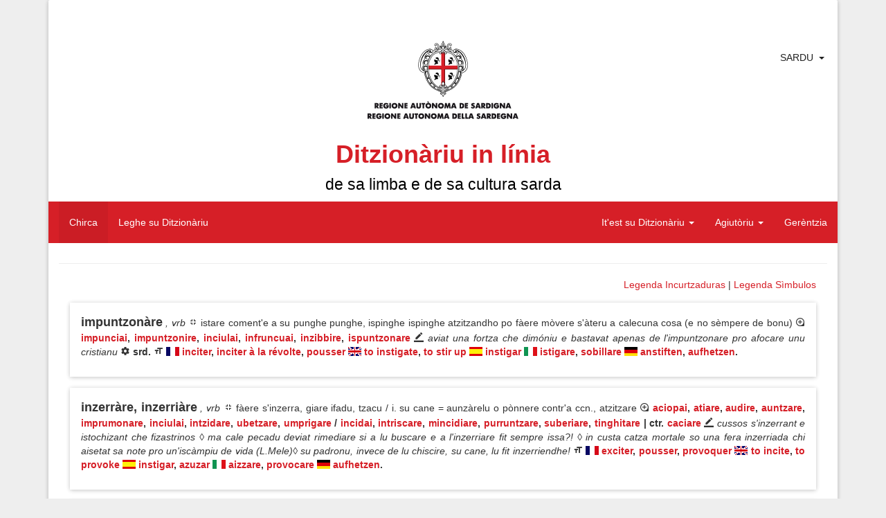

--- FILE ---
content_type: text/html; charset=UTF-8
request_url: https://ditzionariu.nor-web.eu/tradutzione/tedescu/aufhetzen
body_size: 9272
content:
<!doctype html>
<html lang="sc">
<head>
    <meta charset="UTF-8">
    <meta name="description" content="Sardinian Language Dictionary">
    <meta name="keywords" content="lingua sarda, sardo, sardu, limba sarda, lingue minoritarie, dizionario di sardo, vocabolario sardo, bilinguismo, cultura sarda, condaghes, mario puddu, puddu, cultura sarda, sardinia, sardegna, logudorese, campidanese, barionese, barbaricino, lemmi, parole sarde, etimologia, isola, ditzionariu, dictionary, sardinian language, minority languages, sardinian, ichnusa, sardinian culture, lingua, lingue del mediterraneo, mediterranean languages">
    <meta name="author" content="Condaghes srl">
    <meta name="application-name" content="ditzionàriu in línia">
    <link rel="shortcut icon" href="/themes/ditzionariu/images/favicon.ico" />
    <meta name="theme-color" content="#d61f27">
    <title>Ditzionàriu in Línia</title>
    <link rel="stylesheet" href="/themes/ditzionariu/css/frontend.css">
    <script src="/themes/ditzionariu/js/frontend.js"></script>
    <script>
        $(document).ready(function() {
            $.material.init();
            ditzionariu.setLang('sc');
            ditzionariu.setLink('/tradutzione/german/aufhetzen');
            ditzionariu.setAction('search');
            ditzionariu.setSubAction('');
            History.Adapter.bind(window,'statechange',function(){ // Note: We are using statechange instead of popstate
                var state = History.getState(); // Note: We are using History.getState() instead of event.state
                if(typeof state['data']['path'] === "undefined") {
                    ditzionariu.openLangLink('sc', '/tradutzione/german/aufhetzen', 'search', '', false);
                }
                else if(ditzionariu.lang != state['data']['lang']) {
                    ditzionariu.openLangLink(state['data']['lang']);
                }
                else if(ditzionariu.link != state['data']['path'] && ditzionariu.link != "/" + ditzionariu.lang + ditzionariu.link) {
                    ditzionariu.openAjaxLink(state['data']['path'], state['data']['action'], state['data']['subAction']);
                }
            });
            ditzionariu.updateViews();
            setInterval(ditzionariu.updateViews, 15000);
        });
    </script>
</head>
<body>
<div id="fb-root"></div>
<script>(function(d, s, id) {
        var js, fjs = d.getElementsByTagName(s)[0];
        if (d.getElementById(id)) return;
        js = d.createElement(s); js.id = id;
        js.src = "//connect.facebook.net/en_US/all.js#xfbml=1";
        fjs.parentNode.insertBefore(js, fjs);
    }(document, 'script', 'facebook-jssdk'));</script>
<script type="text/javascript">
    window.___gcfg = {lang: 'sc'};
    (function() {
        var po = document.createElement('script'); po.type = 'text/javascript'; po.async = true;
        po.src = 'https://apis.google.com/js/platform.js';
        var s = document.getElementsByTagName('script')[0]; s.parentNode.insertBefore(po, s);
    })();
</script>
<script>
    !function(d,s,id){var js,fjs=d.getElementsByTagName(s)[0],p=/^http:/.test(d.location)?'http':'https';if(!d.getElementById(id)){js=d.createElement(s);js.id=id;js.src=p+'://platform.twitter.com/widgets.js';fjs.parentNode.insertBefore(js,fjs);}}(document, 'script', 'twitter-wjs');
</script>
<div class="container">
    <div class="panel panel-default">
        <div class="panel-body">
            <div id="header">
                <div class="page-header" id="title">

    <div class="row" style='position:relative;'>
        <div style="position:absolute; right:10px; top:0;">
            <div class="btn-group" style="box-shadow: 0px 0px 0px 0px;">
                <a href="javascript:void(0)" style="padding-right: 0px;" class="btn btn-default">Sardu</a>
                <a href="javascript:void(0)" class="btn btn-default dropdown-toggle" data-toggle="dropdown"><span class="caret"></span></a>
                <ul class="dropdown-menu">
                                            <li>
                            <a rel="alternate" hreflang="sc" href="https://ditzionariu.nor-web.eu/tradutzione/tedescu/aufhetzen" onclick="return ditzionariu.openLangLink('sc');">
                                Sardu
                            </a>
                        </li>
                                            <li>
                            <a rel="alternate" hreflang="it" href="https://ditzionariu.nor-web.eu/it/tradutzione/tedescu/aufhetzen" onclick="return ditzionariu.openLangLink('it');">
                                Italiano
                            </a>
                        </li>
                                            <li>
                            <a rel="alternate" hreflang="en" href="https://ditzionariu.nor-web.eu/en/tradutzione/tedescu/aufhetzen" onclick="return ditzionariu.openLangLink('en');">
                                English
                            </a>
                        </li>
                                    </ul>
            </div>
        </div>
	<div class="text-center block-center">
	    <img src="/themes/ditzionariu/images/ras.gif">
            <h1 class="title">Ditzionàriu in línia<br /><small style="color: black;">de sa limba e de sa cultura sarda</small></h1>
        </div>
    </div>
    <div class="navbar navbar-success" style="margin-left: -15px; margin-right: -15px;">
        <div class="navbar-header">
            <button type="button" class="navbar-toggle" data-toggle="collapse" data-target=".navbar-responsive-collapse">
                <span class="icon-bar"></span>
                <span class="icon-bar"></span>
                <span class="icon-bar"></span>
            </button>
        </div>
        <div class="navbar-collapse collapse navbar-responsive-collapse">
            <ul class="nav navbar-nav navbar-left">
                <li class="linkMenu" id="searchLink" ><a href="/" onclick="return ditzionariu.openAjaxLink('/', 'search');">Chirca</a></li>
                <li class="linkMenu" id="readLink" ><a href="/leghe" onclick="return ditzionariu.openAjaxLink('/leghe', 'read');">Leghe su Ditzionàriu</a></li>
            </ul>
            <ul class="nav navbar-nav navbar-right">
                <li class="dropdown linkMenu" id="dictionaryLink">
                    <a href="javascript:void(0)" class="dropdown-toggle" data-toggle="dropdown">It'est su Ditzionàriu <b class="caret"></b></a>
                    <ul class="dropdown-menu">
                        <li id="introductionLink" class="linkSubmenu"><a href="/ditzionariu/sterrina" onclick="return ditzionariu.openAjaxLink('/ditzionariu/sterrina', 'dictionary', 'introduction');">Istérria</a></li>
                        <li id="presentationLink" class="linkSubmenu"><a href="/ditzionariu/presentada" onclick="return ditzionariu.openAjaxLink('/ditzionariu/presentada', 'dictionary', 'presentation');">Presentada</a></li>
                        <li id="authorLink" class="linkSubmenu"><a href="/ditzionariu/autore" onclick="return ditzionariu.openAjaxLink('/ditzionariu/autore', 'dictionary', 'author');">S'autore</a></li>
                        <li id="tecnical_noteLink" class="linkSubmenu"><a href="/ditzionariu/relata_tennica" onclick="return ditzionariu.openAjaxLink('/ditzionariu/relata_tennica', 'dictionary', 'tecnical_note');">Relata ténnica</a></li>
                        <li id="acknowledgesLink" class="linkSubmenu"><a href="/ditzionariu/ringratziamentos" onclick="return ditzionariu.openAjaxLink('/ditzionariu/ringratziamentos', 'dictionary', 'acknowledges');">Arringratziamentos</a></li>
                        <li id="bibliographyLink" class="linkSubmenu"><a href="/ditzionariu/bibbiografia" onclick="return ditzionariu.openAjaxLink('/ditzionariu/bibbiografia', 'dictionary', 'bibliography');">Bibbiografia</a></li>
                    </ul>
                </li>
                <li class="dropdown linkMenu" id="helpLink" >
                    <a href="javascript:void(0)" class="dropdown-toggle" data-toggle="dropdown">Agiutòriu <b class="caret"></b></a>
                    <ul class="dropdown-menu">
                        <li id="use_and_settingsLink" class="linkSubmenu"><a href="/agiudu/impreu" onclick="return ditzionariu.openAjaxLink('/agiudu/impreu', 'help', 'use_and_settings');">Cuncordu e manizu</a></li>
                        <li id="how_to_searchLink" class="linkSubmenu"><a href="/agiudu/chirca" onclick="return ditzionariu.openAjaxLink('/agiudu/chirca', 'help', 'how_to_search');">Inditos po cricare</a></li>
<!--                        <li id="add_other_wordsLink" class="linkSubmenu"><a href="/agiudu/faeddu_nou" onclick="return ditzionariu.openAjaxLink('/agiudu/faeddu_nou', 'help', 'add_other_words');">Annunta de àteras peràulas</a></li>-->
                        <li id="tips_and_tricksLink" class="linkSubmenu"><a href="/agiudu/trassas" onclick="return ditzionariu.openAjaxLink('/agiudu/trassas', 'help', 'tips_and_tricks');">Iscritu a una régula</a></li>
                    </ul>
                </li>
                <li class="linkMenu" id="creditsLink"><a href="/gerentzia" onclick="return ditzionariu.openAjaxLink('/gerentzia', 'credits');">Gerèntzia</a></li>
            </ul>
        </div>
    </div>
</div>
            </div>
            <div id="content">
                    <div class="text-right">
        <a href="#" onclick="return false;" style="" data-toggle="modal" data-target="#simple-dialog-short">Legenda Incurtzaduras</a> | 
        <a href="#" onclick="return false;" style="margin-right: 16px;" data-toggle="modal" data-target="#simple-dialog">Legenda Sìmbulos</a>
    </div>
    <div class="modal" id="simple-dialog">
        <div class="modal-dialog">
            <div class="modal-content">
                <div class="modal-header">
                    <button type="button" class="close" data-dismiss="modal" aria-hidden="true">×</button>
                    <h4 class="modal-title">Legenda Sìmbulos</h4>
                </div>
                <div class="modal-body">
                    <span class="icon-preview"><i class="mdi-navigation-fullscreen-exit"></i><span>Definitzione</span></span> Definitzione<br />
                    <span class="icon-preview"><i class="mdi-image-loupe"></i><span>Sinònimos e contràrios</span></span> Sinònimos e contràrios<br />
                    <span class="icon-preview"><i class="mdi-hardware-gamepad"></i><span>Maneras de nàrrere</span></span> Maneras de nàrrere<br />
                    <span class="icon-preview"><i class="mdi-editor-border-color"></i><span>Frases</span></span> Frases<br />
                    <span class="icon-preview"><i class="mdi-image-filter-vintage"></i><span>Sambenados e Provèrbios</span></span> Sambenados e Provèrbios<br />
                    <span class="icon-preview"><i class="mdi-image-crop-square"></i><span>Terminologia iscientìfica</span></span> Terminologia iscientìfica<br />
                    <span class="icon-preview"><i class="mdi-action-settings"></i><span>Ètimu</span></span> Ètimu<br />
                    <span class="icon-preview"><i class="mdi-editor-format-size"></i><span>Tradutziones</span></span> Tradutziones
                </div>
                <div class="modal-footer">
                    <button type="button" class="btn btn-default" data-dismiss="modal">Serra</button>
                </div>
            </div>
        </div>
    </div>
    <div class="modal" id="simple-dialog-short">
        <div class="modal-dialog" style="width: 800px;">
            <div class="modal-content">
                <div class="modal-header">
                    <button type="button" class="close" data-dismiss="modal" aria-hidden="true">×</button>
                    <h4 class="modal-title">Legenda Incurtzaduras</h4>
                </div>
                <div class="modal-body">
			<strong>étnicos:</strong>
			<table style="width: 100%;">
				<tr>
					<td>cadhuresu</td><th>cdh.</th>
					<td>corsicanu</td><th>crsn.</th>
					<td>catalanu</td><th>ctl.</th>
					<td>catalanu aragonesu</td><th>ctl.a</th>
				</tr>
				<tr>
					<td>tedescu</td><th>deut.</th>
					<td>inglesu</td><th>engl.</th>
					<td>ispagnolu</td><th>esp.</th>
					<td>francesu</td><th>frn.</th>
				</tr>
				<tr>
					<td>grecu</td><th>grc.</th>
					<td>grecu bizantinu</td><th>grcb.</th>
					<td>germànicu</td><th>grm.</th>
					<td>italianu</td><th>itl.</th>
				</tr>
				<tr>
					<td>italianu lígure</td><th>itl.l</th>
					<td>italianu lombardu</td><th>itl.lm</th>
					<td>italianu napolitanu</td><th>itl.n</th>
					<td>italianu piemontesu</td><th>itl.p</th>
				</tr>
				<tr>
					<td>italianu sicilianu</td><th>itl.s</th>
					<td>latinu</td><th>ltn.</th>
					<td>latinu eclesiàsticu</td><th>ltne.</th>
					<td>latinu medievale</td><th>ltnm.</th>
				</tr>
				<tr>
					<td>malesu, de Malacca</td><th>mls.</th>
					<td>púnicu</td><th>pnc.</th>
					<td>àrabbu</td><th>rbb.</th>
					<td>àrabbu magrebbinu</td><th>rbb.m</th>
				</tr>
				<tr>
					<td>sardu</td><th>srd.</th>
					<td>sardu antigu</td><th>srdn.</th>
					<td>tabbarchinu</td><th>tbr.</th>
					<td>tataresu</td><th>ttrs.</th>
				</tr>
			</table>
			<strong>generales:</strong>
			<table style="width: 100%;">
				<tr>
					<td>agetivu</td><th>agt.</th>
					<td>animales de allevam.</td><th>anall.</th>
					<td>animales arestes</td><th>anar.</th>
					<td>animales de abba</td><th>anb.</th>
				</tr>
				<tr>
					<td>animales raros</td><th>anra.</th>
					<td>ainas</td><th>ans.</th>
					<td>antigu, antigamente</td><th>ant.</th>
					<td>artículu</td><th>art.</th>
				</tr>
				<tr>
					<td>astronomia</td><th>astr.</th>
					<td>antunnas/codrolinu</td><th>atn.</th>
					<td>ausiliàri</td><th>aus.</th>
					<td>avérbiu</td><th>avb.</th>
				</tr>
				<tr>
					<td>baroniesu</td><th>bar.</th>
					<td>Bíbbia</td><th>Bb.</th>
					<td>bidha</td><th>bdh.</th>
					<td>bufóngiu</td><th>bfg.</th>
				</tr>
				<tr>
					<td>boghe de animale</td><th>bga.</th>
					<td>benidore</td><th>bnd.</th>
					<td>bíngia</td><th>bng.</th>
					<td>bestimenta</td><th>bst.</th>
				</tr>
				<tr>
					<td>boghe de verbu</td><th>bvrb.</th>
					<td>campidanesu</td><th>camp.</th>
					<td>calecunu/a</td><th>ccn.</th>
					<td>calecuna cosa</td><th>ccs.</th>
				</tr>
				<tr>
					<td>cunfronta</td><th>cfr.</th>
					<td>chímicu</td><th>chm.</th>
					<td>colores</td><th>clr.</th>
					<td>cumplementu</td><th>cmpl.</th>
				</tr>
				<tr>
					<td>erbas de cundhire</td><th>cndh.</th>
					<td>congiuntzione</td><th>cng.</th>
					<td>congiuntivu</td><th>cong.</th>
					<td>Cuncíliu Plenàriu Srd</td><th>CPS</th>
				</tr>
				<tr>
					<td>Canzoni pop. di Sard.</td><th>Cps</th>
					<td>cantones populares srd.</td><th>cps.</th>
					<td>partes de sa carena</td><th>crn.</th>
					<td>cerpiu/bobboi</td><th>crp.</th>
				</tr>
				<tr>
					<td>animale croxiu</td><th>crx.</th>
					<td>comente si narat</td><th>csn.</th>
					<td>calesisiat</td><th>css.</th>
					<td>costúmenes</td><th>cst.</th>
				</tr>
				<tr>
					<td>contràriu</td><th>ctr.</th>
					<td>cunditzionale</td><th>cund.</th>
					<td>domo</td><th>dmo.</th>
					<td>druches</td><th>drc.</th>
				</tr>
				<tr>
					<td>Èsodu</td><th>Es.</th>
					<td>Evangélios</td><th>Ev.</th>
					<td>fémina</td><th>f.</th>
					<td>fantasia (cosas de f.)</td><th>fnt.</th>
				</tr>
				<tr>
					<td>frores</td><th>frs.</th>
					<td>àrbures de frutuàriu</td><th>frt.</th>
					<td>físicu, pertocat sa física</td><th>fs.</th>
					<td>Génesi</td><th>Gén.</th>
				</tr>
				<tr>
					<td>gerúndiu</td><th>ger.</th>
					<td>giogos</td><th>ggs.</th>
					<td>imperfetu</td><th>imp.</th>
					<td>imperativu</td><th>impr.</th>
				</tr>
				<tr>
					<td>indicativu</td><th>ind.</th>
					<td>infiniu</td><th>inf.</th>
					<td>intransitivu</td><th>intrs.</th>
					<td>incurtzadura</td><th>intz.</th>
				</tr>
				<tr>
					<td>iscritu</td><th>iscr.</th>
					<td>it’est?</td><th>its.</th>
					<td>linnas de òpera</td><th>lno.</th>
					<td>logudoresu</td><th>log.</th>
				</tr>
				<tr>
					<td>laores</td><th>lrs.</th>
					<td>mascu</td><th>m.</th>
					<td>megabbàiti</td><th>Mb.</th>
					<td>móbbile, mobbília</td><th>mbl.</th>
				</tr>
				<tr>
					<td>medidas</td><th>mds.</th>
					<td>miriagramma</td><th>mgr.</th>
					<td>minore/diminutivu</td><th>min.</th>
					<td>maladias</td><th>mld.</th>
				</tr>
				<tr>
					<td>mànigos</td><th>mng.</th>
					<td>massaria</td><th>mssr.</th>
					<td>matas/tupas</td><th>mt.</th>
					<td>matemàtica</td><th>mtc.</th>
				</tr>
				<tr>
					<td>metallos</td><th>mtl.</th>
					<td>matas mannas</td><th>mtm.</th>
					<td>matas raras</td><th>mtr.</th>
					<td>númene fémina</td><th>nf.</th>
				</tr>
				<tr>
					<td>númene, nm. mascu</td><th>nm.</th>
					<td>númene iscientíficu</td><th>nms.</th>
					<td>nara!/pronúncia</td><th>nr.</th>
					<td>su naturale</td><th>ntl.</th>
				</tr>
				<tr>
					<td>interrogatigu</td><th>ntrr.</th>
					<td>Números (Bb.)</td><th>Núm.</th>
					<td>nuoresu</td><th>nuor.</th>
					<td>òperas antigas</td><th>opan.</th>
				</tr>
				<tr>
					<td>persona (grammàtica)</td><th>p.</th>
					<td>plurale</td><th>pl.</th>
					<td>pane</td><th>pne.</th>
					<td>poéticu</td><th>poét.</th>
				</tr>
				<tr>
					<td>prus che passau</td><th>ppas.</th>
					<td>particípiu passau</td><th>pps.</th>
					<td>provérbiu</td><th>prb.</th>
					<td>prendhas</td><th>prd.</th>
				</tr>
				<tr>
					<td>preide, crésia</td><th>prdc.</th>
					<td>prepositzione</td><th>prep.</th>
					<td>presente</td><th>pres.</th>
					<td>professiones</td><th>prf.</th>
				</tr>
				<tr>
					<td>pronúmene</td><th>prn.</th>
					<td>pronominale</td><th>prnl.</th>
					<td>propositzione</td><th>prop.</th>
					<td>pische, pisca</td><th>psc.</th>
				</tr>
				<tr>
					<td>piscadore</td><th>pscd.</th>
					<td>pastoria</td><th>pstr.</th>
					<td>parentella</td><th>ptl.</th>
					<td>pigiones</td><th>pzn.</th>
				</tr>
				<tr>
					<td>erbas arestes</td><th>rba.</th>
					<td>erbas de cura</td><th>rbc.</th>
					<td>erbas linnosas</td><th>rbl.</th>
					<td>parte de erba, de àrbure</td><th>rbr.</th>
				</tr>
				<tr>
					<td>erbrúgios</td><th>rbz.</th>
					<td>erbrúgios coltivaos</td><th>rbzc.</th>
					<td>riflessivu</td><th>rfl.</th>
					<td>armas</td><th>rms.</th>
				</tr>
				<tr>
					<td>minutu segundhu</td><th>s.</th>
					<td>sabores</td><th>sbr.</th>
					<td>is abes</td><th>sbs.</th>
					<td>sa die</td><th>sdi.</th>
				</tr>
				<tr>
					<td>singulare</td><th>sing.</th>
					<td>sonajolos</td><th>sjl.</th>
					<td>su logu</td><th>slg.</th>
					<td>sambenaos</td><th>smb.</th>
				</tr>
				<tr>
					<td>sonalla/sonàgia</td><th>snl.</th>
					<td>usàntzias</td><th>sntz.</th>
					<td>sessuale</td><th>ssl.</th>
					<td>istrégiu</td><th>stz.</th>
				</tr>
				<tr>
					<td>tempus cronológicu</td><th>tpc.</th>
					<td>tempus metereológicu</td><th>tpm.</th>
					<td>transitivu</td><th>trns.</th>
					<td>trasportos</td><th>trps.</th>
				</tr>
				<tr>
					<td>tessíngiu</td><th>ts.</th>
					<td>unu po medas</td><th>upm.</th>
					<td>variante/variantes</td><th>var.</th>
					<td>verbu</td><th>vrb.</th>
				</tr>
				<tr>
					<td>verbale</td><th>vrbl.</th>
					<td>genias fe carena</td><th>zcrn.</th>
					<td></td><th></th>
					<td></td><th></th>
				</tr>
			</table>
			<strong>A./c.</strong> S’istedhu * in d-una variante o sinónimu inditat in cale de custos est posta s’etimologia; in s’etimologia narat chi cussa est s’etm. suposta.
                </div>
                <div class="modal-footer">
                    <button type="button" class="btn btn-default" data-dismiss="modal">Serra</button>
                </div>
            </div>
        </div>
    </div>
            <div class="shadow-z-1 wordbox">
    <p style="text-align: justify;">
        <strong style="font-size: large;" >impuntzonàre</strong> <em>, vrb</em>                                    <span class="icon-preview"><i class="mdi-navigation-fullscreen-exit"></i><span>Definitzione</span></span>
            istare coment'e a su punghe punghe, ispinghe ispinghe atzitzandho po fàere mòvere s'àteru a calecuna cosa (e no sèmpere de bonu) 
                            <span class="icon-preview"><i class="mdi-image-loupe"></i><span>Sinònimos e contràrios</span></span>
                                                                                                    <strong><a href="/faeddu/impunciai" onclick="return ditzionariu.openAjaxLink('/faeddu/impunciai', 'read', '');">impunciai</a>, </strong>
                                                                                                <strong><a href="/faeddu/impuntzonire" onclick="return ditzionariu.openAjaxLink('/faeddu/impuntzonire', 'read', '');">impuntzonire</a>, </strong>
                                                                                                <strong><a href="/faeddu/inciulai" onclick="return ditzionariu.openAjaxLink('/faeddu/inciulai', 'read', '');">inciulai</a>, </strong>
                                                                                                <strong><a href="/faeddu/infruncuai" onclick="return ditzionariu.openAjaxLink('/faeddu/infruncuai', 'read', '');">infruncuai</a>, </strong>
                                                                                                <strong><a href="/faeddu/inzibbire" onclick="return ditzionariu.openAjaxLink('/faeddu/inzibbire', 'read', '');">inzibbire</a>, </strong>
                                                                                                <strong>
                                <a href="/faeddu/ispuntzonare" onclick="return ditzionariu.openAjaxLink('/faeddu/ispuntzonare', 'read', '');">ispuntzonare</a>                            </strong>
                                                                                                                                                <span class="icon-preview"><i class="mdi-editor-border-color"></i><span>Frases</span></span>
            <em>aviat una fortza che dimóniu e bastavat apenas de l'impuntzonare pro afocare unu cristianu </em>
                                                                                                            <span class="icon-preview"><i class="mdi-action-settings"></i><span>Ètimu</span></span>
            <strong>srd. </strong>
            <em></em>
                            <span class="icon-preview"><i class="mdi-editor-format-size"></i><span>Tradutziones</span></span>
                            <span class="icon-preview"><img src="/themes/ditzionariu/images/french.png" style="padding-bottom: 3px;"/><span>Frantzesu</span></span>
                                                            <strong><a href="/tradutzione/frantzesu/inciter" onclick="return ditzionariu.openAjaxLink('/tradutzione/frantzesu/inciter', 'search', '');">inciter</a>,</strong>
                                                                                <strong><a href="/tradutzione/frantzesu/inciter à la révolte" onclick="return ditzionariu.openAjaxLink('/tradutzione/frantzesu/inciter à la révolte', 'search', '');">inciter à la révolte</a>,</strong>
                                                                                <strong><a href="/tradutzione/frantzesu/pousser" onclick="return ditzionariu.openAjaxLink('/tradutzione/frantzesu/pousser', 'search', '');">pousser</a></strong>
                                                                            <span class="icon-preview"><img src="/themes/ditzionariu/images/english.png" style="padding-bottom: 3px;"/><span>Ingresu</span></span>
                                                            <strong><a href="/tradutzione/ingresu/to instigate" onclick="return ditzionariu.openAjaxLink('/tradutzione/ingresu/to instigate', 'search', '');">to instigate</a>,</strong>
                                                                                <strong><a href="/tradutzione/ingresu/to stir up" onclick="return ditzionariu.openAjaxLink('/tradutzione/ingresu/to stir up', 'search', '');">to stir up</a></strong>
                                                                            <span class="icon-preview"><img src="/themes/ditzionariu/images/spanish.png" style="padding-bottom: 3px;"/><span>Ispagnolu</span></span>
                                                            <strong><a href="/tradutzione/ispagnolu/instigar" onclick="return ditzionariu.openAjaxLink('/tradutzione/ispagnolu/instigar', 'search', '');">instigar</a></strong>
                                                                            <span class="icon-preview"><img src="/themes/ditzionariu/images/italian.png" style="padding-bottom: 3px;"/><span>Italianu</span></span>
                                                            <strong><a href="/tradutzione/italianu/istigare" onclick="return ditzionariu.openAjaxLink('/tradutzione/italianu/istigare', 'search', '');">istigare</a>,</strong>
                                                                                <strong><a href="/tradutzione/italianu/sobillare" onclick="return ditzionariu.openAjaxLink('/tradutzione/italianu/sobillare', 'search', '');">sobillare</a></strong>
                                                                            <span class="icon-preview"><img src="/themes/ditzionariu/images/german.png" style="padding-bottom: 3px;"/><span>Tedescu</span></span>
                                                            <strong><a href="/tradutzione/tedescu/anstiften" onclick="return ditzionariu.openAjaxLink('/tradutzione/tedescu/anstiften', 'search', '');">anstiften</a>,</strong>
                                                                                <strong><a href="/tradutzione/tedescu/aufhetzen" onclick="return ditzionariu.openAjaxLink('/tradutzione/tedescu/aufhetzen', 'search', '');">aufhetzen</a>.</strong>
                                                            </p>
    <!--<div class="text-right right-block">
        <table style="margin-left: auto;">
            <tr>
                <td style="width: 104px; text-align: left;">
                    <div class="fb-share-button" data-href="http://ditzionariu.org/faeddu/impuntzon&agrave;re" data-width="100" data-type="button_count"></div>
                </td>
                <td style="width: 100px; padding-top: 4px; text-align: left;">
                    <div class="g-plus" data-action="share" data-annotation="bubble" data-href="http://ditzionariu.org/faeddu/impuntzon&agrave;re" data-height=""></div>

                </td>
                <td style="padding-top: 4px;">
                    <a href="https://twitter.com/share" class="twitter-share-button" data-url="http://ditzionariu.org/faeddu/impuntzon&agrave;re" data-text="Ditzion&agrave;riu &raquo;&raquo; Faeddu &raquo;&raquo; impuntzon&agrave;re" data-count="" data-via="" data-related="" data-hashtags="" data-size="" data-lang="sc">Tweet</a>
                </td>
                <td style="padding-top: 14px;">
                    <p class="icon-preview">
                        <a style="text-decoration: none;" href="/agiudu/faeddu_nou/impuntzonàre" onclick="return ditzionariu.openAjaxLink('/agiudu/faeddu_nou/impuntzonàre', 'help', 'add_other_words');"><i class="mdi-notification-sms-failed" style="font-size: 24px;"></i></a><span>Cussìgia una modìfica pro custu faeddu.</span>
                    </p>
                </td>
            </tr>
        </table>
    </div>-->
</div>
            <div class="shadow-z-1 wordbox">
    <p style="text-align: justify;">
        <strong style="font-size: large;" >inzerràre, inzerriàre</strong> <em>, vrb</em>                                    <span class="icon-preview"><i class="mdi-navigation-fullscreen-exit"></i><span>Definitzione</span></span>
            fàere s'inzerra, giare ifadu, tzacu / i. su cane = aunzàrelu o pònnere contr'a ccn., atzitzare 
                            <span class="icon-preview"><i class="mdi-image-loupe"></i><span>Sinònimos e contràrios</span></span>
                                                                                                    <strong><a href="/faeddu/aciopai" onclick="return ditzionariu.openAjaxLink('/faeddu/aciopai', 'read', '');">aciopai</a>, </strong>
                                                                                                <strong><a href="/faeddu/atiare" onclick="return ditzionariu.openAjaxLink('/faeddu/atiare', 'read', '');">atiare</a>, </strong>
                                                                                                <strong><a href="/faeddu/audire" onclick="return ditzionariu.openAjaxLink('/faeddu/audire', 'read', '');">audire</a>, </strong>
                                                                                                <strong><a href="/faeddu/auntzare" onclick="return ditzionariu.openAjaxLink('/faeddu/auntzare', 'read', '');">auntzare</a>, </strong>
                                                                                                <strong><a href="/faeddu/imprumonare" onclick="return ditzionariu.openAjaxLink('/faeddu/imprumonare', 'read', '');">imprumonare</a>, </strong>
                                                                                                <strong><a href="/faeddu/inciulai" onclick="return ditzionariu.openAjaxLink('/faeddu/inciulai', 'read', '');">inciulai</a>, </strong>
                                                                                                <strong><a href="/faeddu/intzidare" onclick="return ditzionariu.openAjaxLink('/faeddu/intzidare', 'read', '');">intzidare</a>, </strong>
                                                                                                <strong><a href="/faeddu/ubetzare" onclick="return ditzionariu.openAjaxLink('/faeddu/ubetzare', 'read', '');">ubetzare</a>, </strong>
                                                                                                <strong>
                                <a href="/faeddu/umprigare" onclick="return ditzionariu.openAjaxLink('/faeddu/umprigare', 'read', '');">umprigare</a>                            </strong>
                                                                                        <strong>/</strong>
                                                                                                            <strong><a href="/faeddu/incidai" onclick="return ditzionariu.openAjaxLink('/faeddu/incidai', 'read', '');">incidai</a>, </strong>
                                                                                                <strong><a href="/faeddu/intriscare" onclick="return ditzionariu.openAjaxLink('/faeddu/intriscare', 'read', '');">intriscare</a>, </strong>
                                                                                                <strong><a href="/faeddu/mincidiare" onclick="return ditzionariu.openAjaxLink('/faeddu/mincidiare', 'read', '');">mincidiare</a>, </strong>
                                                                                                <strong><a href="/faeddu/purruntzare" onclick="return ditzionariu.openAjaxLink('/faeddu/purruntzare', 'read', '');">purruntzare</a>, </strong>
                                                                                                <strong><a href="/faeddu/suberiare" onclick="return ditzionariu.openAjaxLink('/faeddu/suberiare', 'read', '');">suberiare</a>, </strong>
                                                                                                <strong>
                                <a href="/faeddu/tinghitare" onclick="return ditzionariu.openAjaxLink('/faeddu/tinghitare', 'read', '');">tinghitare</a>                            </strong>
                                                                                                                    <strong>| ctr.</strong>
                                                                                                                    <strong>
                                <a href="/faeddu/caciare" onclick="return ditzionariu.openAjaxLink('/faeddu/caciare', 'read', '');">caciare</a>                            </strong>
                                                                                                                                                <span class="icon-preview"><i class="mdi-editor-border-color"></i><span>Frases</span></span>
            <em>cussos s'inzerrant e istochizant che fizastrinos ◊ ma cale pecadu deviat rimediare si a lu buscare e a l'inzerriare fit sempre issa?! ◊ in custa catza mortale so una fera inzerriada chi aisetat sa note pro un'iscàmpiu de vida (L.Mele)◊ su padronu, invece de lu chiscire, su cane, lu fit inzerriendhe! </em>
                                                                                                                    <span class="icon-preview"><i class="mdi-editor-format-size"></i><span>Tradutziones</span></span>
                            <span class="icon-preview"><img src="/themes/ditzionariu/images/french.png" style="padding-bottom: 3px;"/><span>Frantzesu</span></span>
                                                            <strong><a href="/tradutzione/frantzesu/exciter" onclick="return ditzionariu.openAjaxLink('/tradutzione/frantzesu/exciter', 'search', '');">exciter</a>,</strong>
                                                                                <strong><a href="/tradutzione/frantzesu/pousser" onclick="return ditzionariu.openAjaxLink('/tradutzione/frantzesu/pousser', 'search', '');">pousser</a>,</strong>
                                                                                <strong><a href="/tradutzione/frantzesu/provoquer" onclick="return ditzionariu.openAjaxLink('/tradutzione/frantzesu/provoquer', 'search', '');">provoquer</a></strong>
                                                                            <span class="icon-preview"><img src="/themes/ditzionariu/images/english.png" style="padding-bottom: 3px;"/><span>Ingresu</span></span>
                                                            <strong><a href="/tradutzione/ingresu/to incite" onclick="return ditzionariu.openAjaxLink('/tradutzione/ingresu/to incite', 'search', '');">to incite</a>,</strong>
                                                                                <strong><a href="/tradutzione/ingresu/to provoke" onclick="return ditzionariu.openAjaxLink('/tradutzione/ingresu/to provoke', 'search', '');">to provoke</a></strong>
                                                                            <span class="icon-preview"><img src="/themes/ditzionariu/images/spanish.png" style="padding-bottom: 3px;"/><span>Ispagnolu</span></span>
                                                            <strong><a href="/tradutzione/ispagnolu/instigar" onclick="return ditzionariu.openAjaxLink('/tradutzione/ispagnolu/instigar', 'search', '');">instigar</a>,</strong>
                                                                                <strong><a href="/tradutzione/ispagnolu/azuzar" onclick="return ditzionariu.openAjaxLink('/tradutzione/ispagnolu/azuzar', 'search', '');">azuzar</a></strong>
                                                                            <span class="icon-preview"><img src="/themes/ditzionariu/images/italian.png" style="padding-bottom: 3px;"/><span>Italianu</span></span>
                                                            <strong><a href="/tradutzione/italianu/aizzare" onclick="return ditzionariu.openAjaxLink('/tradutzione/italianu/aizzare', 'search', '');">aizzare</a>,</strong>
                                                                                <strong><a href="/tradutzione/italianu/provocare" onclick="return ditzionariu.openAjaxLink('/tradutzione/italianu/provocare', 'search', '');">provocare</a></strong>
                                                                            <span class="icon-preview"><img src="/themes/ditzionariu/images/german.png" style="padding-bottom: 3px;"/><span>Tedescu</span></span>
                                                            <strong><a href="/tradutzione/tedescu/aufhetzen" onclick="return ditzionariu.openAjaxLink('/tradutzione/tedescu/aufhetzen', 'search', '');">aufhetzen</a>.</strong>
                                                            </p>
    <!--<div class="text-right right-block">
        <table style="margin-left: auto;">
            <tr>
                <td style="width: 104px; text-align: left;">
                    <div class="fb-share-button" data-href="http://ditzionariu.org/faeddu/inzerr&agrave;re, inzerri&agrave;re" data-width="100" data-type="button_count"></div>
                </td>
                <td style="width: 100px; padding-top: 4px; text-align: left;">
                    <div class="g-plus" data-action="share" data-annotation="bubble" data-href="http://ditzionariu.org/faeddu/inzerr&agrave;re, inzerri&agrave;re" data-height=""></div>

                </td>
                <td style="padding-top: 4px;">
                    <a href="https://twitter.com/share" class="twitter-share-button" data-url="http://ditzionariu.org/faeddu/inzerr&agrave;re, inzerri&agrave;re" data-text="Ditzion&agrave;riu &raquo;&raquo; Faeddu &raquo;&raquo; inzerr&agrave;re, inzerri&agrave;re" data-count="" data-via="" data-related="" data-hashtags="" data-size="" data-lang="sc">Tweet</a>
                </td>
                <td style="padding-top: 14px;">
                    <p class="icon-preview">
                        <a style="text-decoration: none;" href="/agiudu/faeddu_nou/inzerràre, inzerriàre" onclick="return ditzionariu.openAjaxLink('/agiudu/faeddu_nou/inzerràre, inzerriàre', 'help', 'add_other_words');"><i class="mdi-notification-sms-failed" style="font-size: 24px;"></i></a><span>Cussìgia una modìfica pro custu faeddu.</span>
                    </p>
                </td>
            </tr>
        </table>
    </div>-->
</div>
            <div class="shadow-z-1 wordbox">
    <p style="text-align: justify;">
        <strong style="font-size: large;" >tzuntzullàre</strong> <em>, vrb</em><em>:</em>                                                                                        <a href="/faeddu/tzutzullai" onclick="return ditzionariu.openAjaxLink('/faeddu/tzutzullai', 'read', '');">tzutzullai</a>                                                                            <span class="icon-preview"><i class="mdi-navigation-fullscreen-exit"></i><span>Definitzione</span></span>
            nàrrere o fàere po indrúchere a unu a fàere ccn. cosa, po dhu pònnere contras a un'àteru, po dh'atzitzare / èssere tzuntzulladu a binu = piciuau, bufadu, alligru a binu 
                            <span class="icon-preview"><i class="mdi-image-loupe"></i><span>Sinònimos e contràrios</span></span>
                                                                                                    <strong><a href="/faeddu/birbillare" onclick="return ditzionariu.openAjaxLink('/faeddu/birbillare', 'read', '');">birbillare</a>, </strong>
                                                                                                <strong><a href="/faeddu/inciulai" onclick="return ditzionariu.openAjaxLink('/faeddu/inciulai', 'read', '');">inciulai</a>, </strong>
                                                                                                <strong>
                                <a href="/faeddu/seguzare" onclick="return ditzionariu.openAjaxLink('/faeddu/seguzare', 'read', '');">seguzare</a>                            </strong>
                                                                                        <strong>/</strong>
                                                                                                            <strong><a href="/faeddu/intzidiare" onclick="return ditzionariu.openAjaxLink('/faeddu/intzidiare', 'read', '');">intzidiare</a>, </strong>
                                                                                                <strong><a href="/faeddu/intzifrire" onclick="return ditzionariu.openAjaxLink('/faeddu/intzifrire', 'read', '');">intzifrire</a>, </strong>
                                                                                                <strong><a href="/faeddu/intzutzulai" onclick="return ditzionariu.openAjaxLink('/faeddu/intzutzulai', 'read', '');">intzutzulai</a>, </strong>
                                                                                                <strong><a href="/faeddu/ispuntogliare" onclick="return ditzionariu.openAjaxLink('/faeddu/ispuntogliare', 'read', '');">ispuntogliare</a>, </strong>
                                                                                                <strong>
                                <a href="/faeddu/ispuntzonare" onclick="return ditzionariu.openAjaxLink('/faeddu/ispuntzonare', 'read', '');">ispuntzonare</a>                            </strong>
                                                                                                                                                <span class="icon-preview"><i class="mdi-editor-border-color"></i><span>Frases</span></span>
            <em>tzutzullai sa genti, su logu ◊ is Fariseus sighiant a tzutzullai sa genti po fai cundennai a Cristus ◊ candho cudhos no lu bochinabant prus, credendhe de fàchere male, tandho los tzuntzullabat isse matessi </em>
                                                                                                            <span class="icon-preview"><i class="mdi-action-settings"></i><span>Ètimu</span></span>
            <strong>srd. </strong>
            <em></em>
                            <span class="icon-preview"><i class="mdi-editor-format-size"></i><span>Tradutziones</span></span>
                            <span class="icon-preview"><img src="/themes/ditzionariu/images/french.png" style="padding-bottom: 3px;"/><span>Frantzesu</span></span>
                                                            <strong><a href="/tradutzione/frantzesu/exciter" onclick="return ditzionariu.openAjaxLink('/tradutzione/frantzesu/exciter', 'search', '');">exciter</a>,</strong>
                                                                                <strong><a href="/tradutzione/frantzesu/pousser" onclick="return ditzionariu.openAjaxLink('/tradutzione/frantzesu/pousser', 'search', '');">pousser</a></strong>
                                                                            <span class="icon-preview"><img src="/themes/ditzionariu/images/english.png" style="padding-bottom: 3px;"/><span>Ingresu</span></span>
                                                            <strong><a href="/tradutzione/ingresu/to incite" onclick="return ditzionariu.openAjaxLink('/tradutzione/ingresu/to incite', 'search', '');">to incite</a></strong>
                                                                            <span class="icon-preview"><img src="/themes/ditzionariu/images/spanish.png" style="padding-bottom: 3px;"/><span>Ispagnolu</span></span>
                                                            <strong><a href="/tradutzione/ispagnolu/incitar" onclick="return ditzionariu.openAjaxLink('/tradutzione/ispagnolu/incitar', 'search', '');">incitar</a></strong>
                                                                            <span class="icon-preview"><img src="/themes/ditzionariu/images/italian.png" style="padding-bottom: 3px;"/><span>Italianu</span></span>
                                                            <strong><a href="/tradutzione/italianu/aizzare" onclick="return ditzionariu.openAjaxLink('/tradutzione/italianu/aizzare', 'search', '');">aizzare</a></strong>
                                                                            <span class="icon-preview"><img src="/themes/ditzionariu/images/german.png" style="padding-bottom: 3px;"/><span>Tedescu</span></span>
                                                            <strong><a href="/tradutzione/tedescu/aufhetzen" onclick="return ditzionariu.openAjaxLink('/tradutzione/tedescu/aufhetzen', 'search', '');">aufhetzen</a>.</strong>
                                                            </p>
    <!--<div class="text-right right-block">
        <table style="margin-left: auto;">
            <tr>
                <td style="width: 104px; text-align: left;">
                    <div class="fb-share-button" data-href="http://ditzionariu.org/faeddu/tzuntzull&agrave;re" data-width="100" data-type="button_count"></div>
                </td>
                <td style="width: 100px; padding-top: 4px; text-align: left;">
                    <div class="g-plus" data-action="share" data-annotation="bubble" data-href="http://ditzionariu.org/faeddu/tzuntzull&agrave;re" data-height=""></div>

                </td>
                <td style="padding-top: 4px;">
                    <a href="https://twitter.com/share" class="twitter-share-button" data-url="http://ditzionariu.org/faeddu/tzuntzull&agrave;re" data-text="Ditzion&agrave;riu &raquo;&raquo; Faeddu &raquo;&raquo; tzuntzull&agrave;re" data-count="" data-via="" data-related="" data-hashtags="" data-size="" data-lang="sc">Tweet</a>
                </td>
                <td style="padding-top: 14px;">
                    <p class="icon-preview">
                        <a style="text-decoration: none;" href="/agiudu/faeddu_nou/tzuntzullàre" onclick="return ditzionariu.openAjaxLink('/agiudu/faeddu_nou/tzuntzullàre', 'help', 'add_other_words');"><i class="mdi-notification-sms-failed" style="font-size: 24px;"></i></a><span>Cussìgia una modìfica pro custu faeddu.</span>
                    </p>
                </td>
            </tr>
        </table>
    </div>-->
</div>
            <div class="shadow-z-1 wordbox">
    <p style="text-align: justify;">
        <strong style="font-size: large;" >tzuntzúllu</strong> <em>, nm</em>                                            <span class="icon-preview"><i class="mdi-image-loupe"></i><span>Sinònimos e contràrios</span></span>
                                                                                                    <strong><a href="/faeddu/atzitzamentu" onclick="return ditzionariu.openAjaxLink('/faeddu/atzitzamentu', 'read', '');">atzitzamentu</a>, </strong>
                                                                                                <strong><a href="/faeddu/insúliu 1" onclick="return ditzionariu.openAjaxLink('/faeddu/insúliu 1', 'read', '');">insúliu 1</a>, </strong>
                                                                                                <strong><a href="/faeddu/insullamentu" onclick="return ditzionariu.openAjaxLink('/faeddu/insullamentu', 'read', '');">insullamentu</a>, </strong>
                                                                                                <strong><a href="/faeddu/intzídia" onclick="return ditzionariu.openAjaxLink('/faeddu/intzídia', 'read', '');">intzídia</a>, </strong>
                                                                                                <strong>
                                <a href="/faeddu/tzuntzullada" onclick="return ditzionariu.openAjaxLink('/faeddu/tzuntzullada', 'read', '');">tzuntzullada</a>                            </strong>
                                                                                                                                                                                                                                        <span class="icon-preview"><i class="mdi-action-settings"></i><span>Ètimu</span></span>
            <strong>srd. </strong>
            <em></em>
                            <span class="icon-preview"><i class="mdi-editor-format-size"></i><span>Tradutziones</span></span>
                            <span class="icon-preview"><img src="/themes/ditzionariu/images/french.png" style="padding-bottom: 3px;"/><span>Frantzesu</span></span>
                                                            <strong><a href="/tradutzione/frantzesu/incitation" onclick="return ditzionariu.openAjaxLink('/tradutzione/frantzesu/incitation', 'search', '');">incitation</a></strong>
                                                                            <span class="icon-preview"><img src="/themes/ditzionariu/images/english.png" style="padding-bottom: 3px;"/><span>Ingresu</span></span>
                                                            <strong><a href="/tradutzione/ingresu/incitement" onclick="return ditzionariu.openAjaxLink('/tradutzione/ingresu/incitement', 'search', '');">incitement</a></strong>
                                                                            <span class="icon-preview"><img src="/themes/ditzionariu/images/spanish.png" style="padding-bottom: 3px;"/><span>Ispagnolu</span></span>
                                                            <strong><a href="/tradutzione/ispagnolu/incitación" onclick="return ditzionariu.openAjaxLink('/tradutzione/ispagnolu/incitación', 'search', '');">incitación</a></strong>
                                                                            <span class="icon-preview"><img src="/themes/ditzionariu/images/italian.png" style="padding-bottom: 3px;"/><span>Italianu</span></span>
                                                            <strong><a href="/tradutzione/italianu/aizzaménto" onclick="return ditzionariu.openAjaxLink('/tradutzione/italianu/aizzaménto', 'search', '');">aizzaménto</a></strong>
                                                                            <span class="icon-preview"><img src="/themes/ditzionariu/images/german.png" style="padding-bottom: 3px;"/><span>Tedescu</span></span>
                                                            <strong><a href="/tradutzione/tedescu/Aufhetzen" onclick="return ditzionariu.openAjaxLink('/tradutzione/tedescu/Aufhetzen', 'search', '');">Aufhetzen</a>.</strong>
                                                            </p>
    <!--<div class="text-right right-block">
        <table style="margin-left: auto;">
            <tr>
                <td style="width: 104px; text-align: left;">
                    <div class="fb-share-button" data-href="http://ditzionariu.org/faeddu/tzuntz&uacute;llu" data-width="100" data-type="button_count"></div>
                </td>
                <td style="width: 100px; padding-top: 4px; text-align: left;">
                    <div class="g-plus" data-action="share" data-annotation="bubble" data-href="http://ditzionariu.org/faeddu/tzuntz&uacute;llu" data-height=""></div>

                </td>
                <td style="padding-top: 4px;">
                    <a href="https://twitter.com/share" class="twitter-share-button" data-url="http://ditzionariu.org/faeddu/tzuntz&uacute;llu" data-text="Ditzion&agrave;riu &raquo;&raquo; Faeddu &raquo;&raquo; tzuntz&uacute;llu" data-count="" data-via="" data-related="" data-hashtags="" data-size="" data-lang="sc">Tweet</a>
                </td>
                <td style="padding-top: 14px;">
                    <p class="icon-preview">
                        <a style="text-decoration: none;" href="/agiudu/faeddu_nou/tzuntzúllu" onclick="return ditzionariu.openAjaxLink('/agiudu/faeddu_nou/tzuntzúllu', 'help', 'add_other_words');"><i class="mdi-notification-sms-failed" style="font-size: 24px;"></i></a><span>Cussìgia una modìfica pro custu faeddu.</span>
                    </p>
                </td>
            </tr>
        </table>
    </div>-->
</div>
    
    <div class="text-center">
        
    </div>

            <div>
            <a href="/" onclick="return ditzionariu.openAjaxLink('/', 'search');">
                «« Torra a chircare
            </a>
        </div>
    
<!--<div class="text-center center-block">
    <a href="http://www.condaghes.com" target="_blank"><img src="/themes/ditzionariu/images/ad1.jpg" /></a>
    <a href="" target="_blank"><img src="/themes/ditzionariu/images/ad2.jpg" /></a>
    <a href="" target="_blank"><img src="/themes/ditzionariu/images/ad3.jpg" /></a>
</div>-->
            </div>
        </div>
        <div class="panel-footer" id="footer">
            <div class="row center-block text-center">
    <h6>ditzionariu in línea © 2016-2026 <a href="http://www.regione.sardegna.it" target="_blank">Regione Autònoma de sa Sardigna</a> | A suta de lissèntzia <a href="http://www.condaghes.com" target="_blank">Condaghes Srl</a> | Basadu a pitzus de su <a href="/ditzionariu" onclick="return ditzionariu.openAjaxLink('/ditzionariu/sterrina', 'dictionary', 'introduction');">Ditzionàriu de sa Limba e Cultura Sarda</a> © 2000-2026 <a href="/ditzionariu/autore" onclick="return ditzionariu.openAjaxLink('/ditzionariu/autore', 'dictionary', 'author');">Mario Puddu</a>.</h6>
    <!--<h6>Visitadores dae su 20/10/2000: <strong id="views">19,480,376</strong></h6>-->
</div>
        </div>
    </div>
</div>
</body>
</html>
